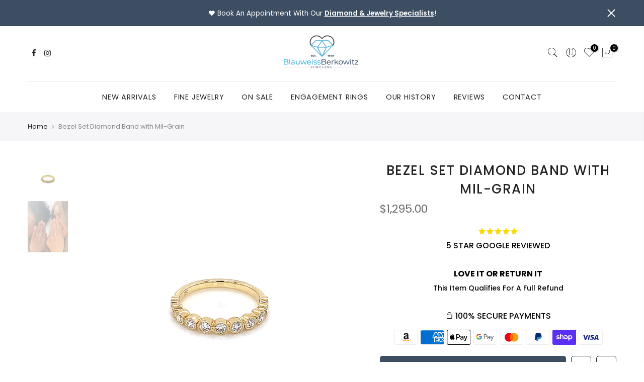

--- FILE ---
content_type: text/html; charset=utf-8
request_url: https://blauberk.com/products/bezel-set-diamond-band-with-mil-grain
body_size: 21507
content:
<!doctype html>
<html class="no-js" lang="en">
<head>
<meta name="google-site-verification" content="vrDTlEfSEV8Xz-MvUFno_nSNJuqa45ATsRrLx-7L3Sg" />  
<!-- Global site tag (gtag.js) - Google Ads: 394431755 -->
<script async src="https://www.googletagmanager.com/gtag/js?id=AW-394431755"></script>
<script>
  window.dataLayer = window.dataLayer || [];
  function gtag(){dataLayer.push(arguments);}
  gtag('js', new Date());

  gtag('config', 'AW-394431755');
</script>
  
  <meta charset="utf-8">
  <meta name="viewport" content="width=device-width, initial-scale=1, shrink-to-fit=no, user-scalable=no">
  <meta name="theme-color" content="#1fa8df">
  <meta name="format-detection" content="telephone=no">
  <link rel="canonical" href="https://blauberk.com/products/bezel-set-diamond-band-with-mil-grain">
  <link rel="dns-prefetch" href="https://blauberk.com" crossorigin>
  <link rel="dns-prefetch" href="https://blauweiss-berkowitz.myshopify.com" crossorigin>
  <link rel="dns-prefetch" href="https://cdn.shopify.com" crossorigin>
  <link rel="dns-prefetch" href="https://fonts.shopifycdn.com" crossorigin>
  <link rel="dns-prefetch" href="https://fonts.googleapis.com" crossorigin>
  <link rel="preconnect" href="https://cdn.shopify.com" crossorigin>
  <link rel="preconnect" href="https://fonts.shopify.com" crossorigin>
  <link rel="preconnect" href="https://fonts.googleapis.com" crossorigin>
  <link rel="preconnect" href="https://monorail-edge.shopifysvc.com">
  <link rel="preload" as="style" href="//blauberk.com/cdn/shop/t/15/assets/pre_theme.min.css?v=49462998389132066661718762073">
  <link rel="preload" as="style" href="//blauberk.com/cdn/shop/t/15/assets/theme.scss.css?v=166871094316710057651718762073"><title>Bezel Set Diamond Band with Mil-Grain &ndash; Blauweiss Berkowitz Jewelers</title><meta name="description" content="18k gold band with 11 Round Diamonds 0.51cts set in mil-grain bezels. Diamonds go approximately half way around the band. Available in rose, yellow, or white gold."><link rel="shortcut icon" type="image/png" href="//blauberk.com/cdn/shop/files/favi-2_32x.png?v=1613793561"><link rel="apple-touch-icon-precomposed" type="image/png" sizes="152x152" href="//blauberk.com/cdn/shop/files/favi-2_152x.png?v=1613793561"><!-- social-meta-tags.liquid --><meta name="keywords" content="Bezel Set Diamond Band with Mil-Grain,Blauweiss Berkowitz Jewelers ,blauberk.com"/><meta name="author" content="Branium Commerce"><meta property="og:site_name" content="Blauweiss Berkowitz Jewelers ">
<meta property="og:url" content="https://blauberk.com/products/bezel-set-diamond-band-with-mil-grain">
<meta property="og:title" content="Bezel Set Diamond Band with Mil-Grain">
<meta property="og:type" content="og:product">
<meta property="og:description" content="18k gold band with 11 Round Diamonds 0.51cts set in mil-grain bezels. Diamonds go approximately half way around the band. Available in rose, yellow, or white gold."><meta property="product:price:amount" content="1,295.00">
  <meta property="product:price:amount" content="USD"><meta property="og:image" content="http://blauberk.com/cdn/shop/products/A074A8C2-6D6A-400D-A813-6336FFFFA41B_1_201_a_1200x1200.jpg?v=1646679754"><meta property="og:image" content="http://blauberk.com/cdn/shop/products/55C262C3-4922-4F91-89A2-AD6088AAB725_1_201_a_31946dba-3419-4417-b899-b43427970558_1200x1200.jpg?v=1646679754"><meta property="og:image:secure_url" content="https://blauberk.com/cdn/shop/products/A074A8C2-6D6A-400D-A813-6336FFFFA41B_1_201_a_1200x1200.jpg?v=1646679754"><meta property="og:image:secure_url" content="https://blauberk.com/cdn/shop/products/55C262C3-4922-4F91-89A2-AD6088AAB725_1_201_a_31946dba-3419-4417-b899-b43427970558_1200x1200.jpg?v=1646679754"><meta name="twitter:card" content="summary_large_image">
<meta name="twitter:title" content="Bezel Set Diamond Band with Mil-Grain">
<meta name="twitter:description" content="18k gold band with 11 Round Diamonds 0.51cts set in mil-grain bezels. Diamonds go approximately half way around the band. Available in rose, yellow, or white gold.">
<link href="//blauberk.com/cdn/shop/t/15/assets/pre_theme.min.css?v=49462998389132066661718762073" rel="stylesheet" type="text/css" media="all" /><link rel="preload" as="script" href="//blauberk.com/cdn/shop/t/15/assets/lazysizes.min.js?v=51517150359303021561718762073">
<link rel="preload" as="script" href="//blauberk.com/cdn/shop/t/15/assets/nt_vendor.min.js?v=38305445962990273221718762073">
<link rel="preload" href="//blauberk.com/cdn/shop/t/15/assets/style.min.css?v=174246679241852655041718762073" as="style" onload="this.onload=null;this.rel='stylesheet'">
<link href="//blauberk.com/cdn/shop/t/15/assets/theme.scss.css?v=166871094316710057651718762073" rel="stylesheet" type="text/css" media="all" />
<link id="sett_clt4" rel="preload" href="//blauberk.com/cdn/shop/t/15/assets/sett_cl.css?v=9620517855228355071718762073" as="style" onload="this.onload=null;this.rel='stylesheet'"><link rel="preload" href="//blauberk.com/cdn/shop/t/15/assets/line-awesome.min.css?v=36930450349382045261718762073" as="style" onload="this.onload=null;this.rel='stylesheet'">
<script id="js_lzt4" src="//blauberk.com/cdn/shop/t/15/assets/lazysizes.min.js?v=51517150359303021561718762073" defer="defer"></script>
<script>document.documentElement.className = document.documentElement.className.replace('no-js', 'yes-js');const t_name = "product", t_cartCount = 0,ThemeNameT4='kalles',ThemeNameT42='ThemeIdT4Kalles',themeIDt4 = 139613733021,ck_hostname = 'kalles-niche',ThemeIdT4 = "true",SopEmlT4="jewels@blauberk.com",ThemePuT4 = '#purchase_codet4',t_shop_currency = "USD", t_moneyFormat = "${{amount}}", t_cart_url = "\/cart", pr_re_url = "\/recommendations\/products"; if (performance.navigation.type === 2) {location.reload(true);}</script>
<script src="//blauberk.com/cdn/shop/t/15/assets/nt_vendor.min.js?v=38305445962990273221718762073" defer="defer" id="js_ntt4"
  data-theme='//blauberk.com/cdn/shop/t/15/assets/nt_theme.min.js?v=174461526665560737031718762073'
  data-stt='//blauberk.com/cdn/shop/t/15/assets/nt_settings.js?v=50391899340629346781718762073'
  data-cat='//blauberk.com/cdn/shop/t/15/assets/cat.min.js?v=29492283388173475431718762073' 
  data-sw='//blauberk.com/cdn/shop/t/15/assets/swatch.min.js?v=23368950910620225271718762073'
  data-prjs='//blauberk.com/cdn/shop/t/15/assets/produc.min.js?v=159602787084382996341718762073' 
  data-mail='//blauberk.com/cdn/shop/t/15/assets/platform_mail.min.js?v=181466039836283930451718762073'
  data-my='//blauberk.com/cdn/shop/t/15/assets/my.js?v=111603181540343972631718762073' data-cusp='//blauberk.com/cdn/shop/t/15/assets/my.js?v=111603181540343972631718762073' data-cur='//blauberk.com/cdn/shop/t/15/assets/my.js?v=111603181540343972631718762073' data-mdl='//blauberk.com/cdn/shop/t/15/assets/module.min.js?v=72712877271928395091718762073'
  data-map='//blauberk.com/cdn/shop/t/15/assets/maplace.min.js?v=123640464312137447171718762073'
  data-time='//blauberk.com/cdn/shop/t/15/assets/spacetime.min.js?v=161364803253740588311718762073'
  data-ins='//blauberk.com/cdn/shop/t/15/assets/nt_instagram.min.js?v=132847357865388594491718762073'
  data-user='//blauberk.com/cdn/shop/t/15/assets/interactable.min.js?v=46298580477458521261718762073'
  data-add='//s7.addthis.com/js/300/addthis_widget.js#pubid=ra-56efaa05a768bd19'
  data-klaviyo='//www.klaviyo.com/media/js/public/klaviyo_subscribe.js'
  data-font='iconKalles , fakalles , Pe-icon-7-stroke , Font Awesome 5 Free:n9'
  data-fm=''
  data-spcmn='//blauberk.com/cdn/shopifycloud/storefront/assets/themes_support/shopify_common-5f594365.js'
  data-cust='//blauberk.com/cdn/shop/t/15/assets/customerclnt.min.js?v=71352788738707286341718762073'
  data-cusjs='none'
  data-desadm='//blauberk.com/cdn/shop/t/15/assets/des_adm.min.js?v=74872799472866661651718762073'
  data-otherryv='//blauberk.com/cdn/shop/t/15/assets/reviewOther.js?v=72029929378534401331718762073'></script>

<script>window.performance && window.performance.mark && window.performance.mark('shopify.content_for_header.start');</script><meta id="shopify-digital-wallet" name="shopify-digital-wallet" content="/52024737949/digital_wallets/dialog">
<meta name="shopify-checkout-api-token" content="4c3e7fd79d867632fb9d4d10dd271281">
<link rel="alternate" type="application/json+oembed" href="https://blauberk.com/products/bezel-set-diamond-band-with-mil-grain.oembed">
<script async="async" src="/checkouts/internal/preloads.js?locale=en-US"></script>
<link rel="preconnect" href="https://shop.app" crossorigin="anonymous">
<script async="async" src="https://shop.app/checkouts/internal/preloads.js?locale=en-US&shop_id=52024737949" crossorigin="anonymous"></script>
<script id="apple-pay-shop-capabilities" type="application/json">{"shopId":52024737949,"countryCode":"US","currencyCode":"USD","merchantCapabilities":["supports3DS"],"merchantId":"gid:\/\/shopify\/Shop\/52024737949","merchantName":"Blauweiss Berkowitz Jewelers ","requiredBillingContactFields":["postalAddress","email","phone"],"requiredShippingContactFields":["postalAddress","email","phone"],"shippingType":"shipping","supportedNetworks":["visa","masterCard","amex","discover","elo","jcb"],"total":{"type":"pending","label":"Blauweiss Berkowitz Jewelers ","amount":"1.00"},"shopifyPaymentsEnabled":true,"supportsSubscriptions":true}</script>
<script id="shopify-features" type="application/json">{"accessToken":"4c3e7fd79d867632fb9d4d10dd271281","betas":["rich-media-storefront-analytics"],"domain":"blauberk.com","predictiveSearch":true,"shopId":52024737949,"locale":"en"}</script>
<script>var Shopify = Shopify || {};
Shopify.shop = "blauweiss-berkowitz.myshopify.com";
Shopify.locale = "en";
Shopify.currency = {"active":"USD","rate":"1.0"};
Shopify.country = "US";
Shopify.theme = {"name":"BBJ | V3.6 | Review Page","id":139613733021,"schema_name":"Kalles","schema_version":"2.0.1","theme_store_id":null,"role":"main"};
Shopify.theme.handle = "null";
Shopify.theme.style = {"id":null,"handle":null};
Shopify.cdnHost = "blauberk.com/cdn";
Shopify.routes = Shopify.routes || {};
Shopify.routes.root = "/";</script>
<script type="module">!function(o){(o.Shopify=o.Shopify||{}).modules=!0}(window);</script>
<script>!function(o){function n(){var o=[];function n(){o.push(Array.prototype.slice.apply(arguments))}return n.q=o,n}var t=o.Shopify=o.Shopify||{};t.loadFeatures=n(),t.autoloadFeatures=n()}(window);</script>
<script>
  window.ShopifyPay = window.ShopifyPay || {};
  window.ShopifyPay.apiHost = "shop.app\/pay";
  window.ShopifyPay.redirectState = null;
</script>
<script id="shop-js-analytics" type="application/json">{"pageType":"product"}</script>
<script defer="defer" async type="module" src="//blauberk.com/cdn/shopifycloud/shop-js/modules/v2/client.init-shop-cart-sync_IZsNAliE.en.esm.js"></script>
<script defer="defer" async type="module" src="//blauberk.com/cdn/shopifycloud/shop-js/modules/v2/chunk.common_0OUaOowp.esm.js"></script>
<script type="module">
  await import("//blauberk.com/cdn/shopifycloud/shop-js/modules/v2/client.init-shop-cart-sync_IZsNAliE.en.esm.js");
await import("//blauberk.com/cdn/shopifycloud/shop-js/modules/v2/chunk.common_0OUaOowp.esm.js");

  window.Shopify.SignInWithShop?.initShopCartSync?.({"fedCMEnabled":true,"windoidEnabled":true});

</script>
<script>
  window.Shopify = window.Shopify || {};
  if (!window.Shopify.featureAssets) window.Shopify.featureAssets = {};
  window.Shopify.featureAssets['shop-js'] = {"shop-cart-sync":["modules/v2/client.shop-cart-sync_DLOhI_0X.en.esm.js","modules/v2/chunk.common_0OUaOowp.esm.js"],"init-fed-cm":["modules/v2/client.init-fed-cm_C6YtU0w6.en.esm.js","modules/v2/chunk.common_0OUaOowp.esm.js"],"shop-button":["modules/v2/client.shop-button_BCMx7GTG.en.esm.js","modules/v2/chunk.common_0OUaOowp.esm.js"],"shop-cash-offers":["modules/v2/client.shop-cash-offers_BT26qb5j.en.esm.js","modules/v2/chunk.common_0OUaOowp.esm.js","modules/v2/chunk.modal_CGo_dVj3.esm.js"],"init-windoid":["modules/v2/client.init-windoid_B9PkRMql.en.esm.js","modules/v2/chunk.common_0OUaOowp.esm.js"],"init-shop-email-lookup-coordinator":["modules/v2/client.init-shop-email-lookup-coordinator_DZkqjsbU.en.esm.js","modules/v2/chunk.common_0OUaOowp.esm.js"],"shop-toast-manager":["modules/v2/client.shop-toast-manager_Di2EnuM7.en.esm.js","modules/v2/chunk.common_0OUaOowp.esm.js"],"shop-login-button":["modules/v2/client.shop-login-button_BtqW_SIO.en.esm.js","modules/v2/chunk.common_0OUaOowp.esm.js","modules/v2/chunk.modal_CGo_dVj3.esm.js"],"avatar":["modules/v2/client.avatar_BTnouDA3.en.esm.js"],"pay-button":["modules/v2/client.pay-button_CWa-C9R1.en.esm.js","modules/v2/chunk.common_0OUaOowp.esm.js"],"init-shop-cart-sync":["modules/v2/client.init-shop-cart-sync_IZsNAliE.en.esm.js","modules/v2/chunk.common_0OUaOowp.esm.js"],"init-customer-accounts":["modules/v2/client.init-customer-accounts_DenGwJTU.en.esm.js","modules/v2/client.shop-login-button_BtqW_SIO.en.esm.js","modules/v2/chunk.common_0OUaOowp.esm.js","modules/v2/chunk.modal_CGo_dVj3.esm.js"],"init-shop-for-new-customer-accounts":["modules/v2/client.init-shop-for-new-customer-accounts_JdHXxpS9.en.esm.js","modules/v2/client.shop-login-button_BtqW_SIO.en.esm.js","modules/v2/chunk.common_0OUaOowp.esm.js","modules/v2/chunk.modal_CGo_dVj3.esm.js"],"init-customer-accounts-sign-up":["modules/v2/client.init-customer-accounts-sign-up_D6__K_p8.en.esm.js","modules/v2/client.shop-login-button_BtqW_SIO.en.esm.js","modules/v2/chunk.common_0OUaOowp.esm.js","modules/v2/chunk.modal_CGo_dVj3.esm.js"],"checkout-modal":["modules/v2/client.checkout-modal_C_ZQDY6s.en.esm.js","modules/v2/chunk.common_0OUaOowp.esm.js","modules/v2/chunk.modal_CGo_dVj3.esm.js"],"shop-follow-button":["modules/v2/client.shop-follow-button_XetIsj8l.en.esm.js","modules/v2/chunk.common_0OUaOowp.esm.js","modules/v2/chunk.modal_CGo_dVj3.esm.js"],"lead-capture":["modules/v2/client.lead-capture_DvA72MRN.en.esm.js","modules/v2/chunk.common_0OUaOowp.esm.js","modules/v2/chunk.modal_CGo_dVj3.esm.js"],"shop-login":["modules/v2/client.shop-login_ClXNxyh6.en.esm.js","modules/v2/chunk.common_0OUaOowp.esm.js","modules/v2/chunk.modal_CGo_dVj3.esm.js"],"payment-terms":["modules/v2/client.payment-terms_CNlwjfZz.en.esm.js","modules/v2/chunk.common_0OUaOowp.esm.js","modules/v2/chunk.modal_CGo_dVj3.esm.js"]};
</script>
<script>(function() {
  var isLoaded = false;
  function asyncLoad() {
    if (isLoaded) return;
    isLoaded = true;
    var urls = ["https:\/\/chimpstatic.com\/mcjs-connected\/js\/users\/9f03f75ef85c01eff001a4dc7\/a7309aa03178968b372f517c9.js?shop=blauweiss-berkowitz.myshopify.com"];
    for (var i = 0; i < urls.length; i++) {
      var s = document.createElement('script');
      s.type = 'text/javascript';
      s.async = true;
      s.src = urls[i];
      var x = document.getElementsByTagName('script')[0];
      x.parentNode.insertBefore(s, x);
    }
  };
  if(window.attachEvent) {
    window.attachEvent('onload', asyncLoad);
  } else {
    window.addEventListener('load', asyncLoad, false);
  }
})();</script>
<script id="__st">var __st={"a":52024737949,"offset":-18000,"reqid":"9cac297b-81ba-4646-bd17-c178016b002f-1768502171","pageurl":"blauberk.com\/products\/bezel-set-diamond-band-with-mil-grain","u":"f08032c1f2fc","p":"product","rtyp":"product","rid":7303185858717};</script>
<script>window.ShopifyPaypalV4VisibilityTracking = true;</script>
<script id="captcha-bootstrap">!function(){'use strict';const t='contact',e='account',n='new_comment',o=[[t,t],['blogs',n],['comments',n],[t,'customer']],c=[[e,'customer_login'],[e,'guest_login'],[e,'recover_customer_password'],[e,'create_customer']],r=t=>t.map((([t,e])=>`form[action*='/${t}']:not([data-nocaptcha='true']) input[name='form_type'][value='${e}']`)).join(','),a=t=>()=>t?[...document.querySelectorAll(t)].map((t=>t.form)):[];function s(){const t=[...o],e=r(t);return a(e)}const i='password',u='form_key',d=['recaptcha-v3-token','g-recaptcha-response','h-captcha-response',i],f=()=>{try{return window.sessionStorage}catch{return}},m='__shopify_v',_=t=>t.elements[u];function p(t,e,n=!1){try{const o=window.sessionStorage,c=JSON.parse(o.getItem(e)),{data:r}=function(t){const{data:e,action:n}=t;return t[m]||n?{data:e,action:n}:{data:t,action:n}}(c);for(const[e,n]of Object.entries(r))t.elements[e]&&(t.elements[e].value=n);n&&o.removeItem(e)}catch(o){console.error('form repopulation failed',{error:o})}}const l='form_type',E='cptcha';function T(t){t.dataset[E]=!0}const w=window,h=w.document,L='Shopify',v='ce_forms',y='captcha';let A=!1;((t,e)=>{const n=(g='f06e6c50-85a8-45c8-87d0-21a2b65856fe',I='https://cdn.shopify.com/shopifycloud/storefront-forms-hcaptcha/ce_storefront_forms_captcha_hcaptcha.v1.5.2.iife.js',D={infoText:'Protected by hCaptcha',privacyText:'Privacy',termsText:'Terms'},(t,e,n)=>{const o=w[L][v],c=o.bindForm;if(c)return c(t,g,e,D).then(n);var r;o.q.push([[t,g,e,D],n]),r=I,A||(h.body.append(Object.assign(h.createElement('script'),{id:'captcha-provider',async:!0,src:r})),A=!0)});var g,I,D;w[L]=w[L]||{},w[L][v]=w[L][v]||{},w[L][v].q=[],w[L][y]=w[L][y]||{},w[L][y].protect=function(t,e){n(t,void 0,e),T(t)},Object.freeze(w[L][y]),function(t,e,n,w,h,L){const[v,y,A,g]=function(t,e,n){const i=e?o:[],u=t?c:[],d=[...i,...u],f=r(d),m=r(i),_=r(d.filter((([t,e])=>n.includes(e))));return[a(f),a(m),a(_),s()]}(w,h,L),I=t=>{const e=t.target;return e instanceof HTMLFormElement?e:e&&e.form},D=t=>v().includes(t);t.addEventListener('submit',(t=>{const e=I(t);if(!e)return;const n=D(e)&&!e.dataset.hcaptchaBound&&!e.dataset.recaptchaBound,o=_(e),c=g().includes(e)&&(!o||!o.value);(n||c)&&t.preventDefault(),c&&!n&&(function(t){try{if(!f())return;!function(t){const e=f();if(!e)return;const n=_(t);if(!n)return;const o=n.value;o&&e.removeItem(o)}(t);const e=Array.from(Array(32),(()=>Math.random().toString(36)[2])).join('');!function(t,e){_(t)||t.append(Object.assign(document.createElement('input'),{type:'hidden',name:u})),t.elements[u].value=e}(t,e),function(t,e){const n=f();if(!n)return;const o=[...t.querySelectorAll(`input[type='${i}']`)].map((({name:t})=>t)),c=[...d,...o],r={};for(const[a,s]of new FormData(t).entries())c.includes(a)||(r[a]=s);n.setItem(e,JSON.stringify({[m]:1,action:t.action,data:r}))}(t,e)}catch(e){console.error('failed to persist form',e)}}(e),e.submit())}));const S=(t,e)=>{t&&!t.dataset[E]&&(n(t,e.some((e=>e===t))),T(t))};for(const o of['focusin','change'])t.addEventListener(o,(t=>{const e=I(t);D(e)&&S(e,y())}));const B=e.get('form_key'),M=e.get(l),P=B&&M;t.addEventListener('DOMContentLoaded',(()=>{const t=y();if(P)for(const e of t)e.elements[l].value===M&&p(e,B);[...new Set([...A(),...v().filter((t=>'true'===t.dataset.shopifyCaptcha))])].forEach((e=>S(e,t)))}))}(h,new URLSearchParams(w.location.search),n,t,e,['guest_login'])})(!0,!0)}();</script>
<script integrity="sha256-4kQ18oKyAcykRKYeNunJcIwy7WH5gtpwJnB7kiuLZ1E=" data-source-attribution="shopify.loadfeatures" defer="defer" src="//blauberk.com/cdn/shopifycloud/storefront/assets/storefront/load_feature-a0a9edcb.js" crossorigin="anonymous"></script>
<script crossorigin="anonymous" defer="defer" src="//blauberk.com/cdn/shopifycloud/storefront/assets/shopify_pay/storefront-65b4c6d7.js?v=20250812"></script>
<script data-source-attribution="shopify.dynamic_checkout.dynamic.init">var Shopify=Shopify||{};Shopify.PaymentButton=Shopify.PaymentButton||{isStorefrontPortableWallets:!0,init:function(){window.Shopify.PaymentButton.init=function(){};var t=document.createElement("script");t.src="https://blauberk.com/cdn/shopifycloud/portable-wallets/latest/portable-wallets.en.js",t.type="module",document.head.appendChild(t)}};
</script>
<script data-source-attribution="shopify.dynamic_checkout.buyer_consent">
  function portableWalletsHideBuyerConsent(e){var t=document.getElementById("shopify-buyer-consent"),n=document.getElementById("shopify-subscription-policy-button");t&&n&&(t.classList.add("hidden"),t.setAttribute("aria-hidden","true"),n.removeEventListener("click",e))}function portableWalletsShowBuyerConsent(e){var t=document.getElementById("shopify-buyer-consent"),n=document.getElementById("shopify-subscription-policy-button");t&&n&&(t.classList.remove("hidden"),t.removeAttribute("aria-hidden"),n.addEventListener("click",e))}window.Shopify?.PaymentButton&&(window.Shopify.PaymentButton.hideBuyerConsent=portableWalletsHideBuyerConsent,window.Shopify.PaymentButton.showBuyerConsent=portableWalletsShowBuyerConsent);
</script>
<script data-source-attribution="shopify.dynamic_checkout.cart.bootstrap">document.addEventListener("DOMContentLoaded",(function(){function t(){return document.querySelector("shopify-accelerated-checkout-cart, shopify-accelerated-checkout")}if(t())Shopify.PaymentButton.init();else{new MutationObserver((function(e,n){t()&&(Shopify.PaymentButton.init(),n.disconnect())})).observe(document.body,{childList:!0,subtree:!0})}}));
</script>
<link id="shopify-accelerated-checkout-styles" rel="stylesheet" media="screen" href="https://blauberk.com/cdn/shopifycloud/portable-wallets/latest/accelerated-checkout-backwards-compat.css" crossorigin="anonymous">
<style id="shopify-accelerated-checkout-cart">
        #shopify-buyer-consent {
  margin-top: 1em;
  display: inline-block;
  width: 100%;
}

#shopify-buyer-consent.hidden {
  display: none;
}

#shopify-subscription-policy-button {
  background: none;
  border: none;
  padding: 0;
  text-decoration: underline;
  font-size: inherit;
  cursor: pointer;
}

#shopify-subscription-policy-button::before {
  box-shadow: none;
}

      </style>

<script>window.performance && window.performance.mark && window.performance.mark('shopify.content_for_header.end');</script>
<link href="https://monorail-edge.shopifysvc.com" rel="dns-prefetch">
<script>(function(){if ("sendBeacon" in navigator && "performance" in window) {try {var session_token_from_headers = performance.getEntriesByType('navigation')[0].serverTiming.find(x => x.name == '_s').description;} catch {var session_token_from_headers = undefined;}var session_cookie_matches = document.cookie.match(/_shopify_s=([^;]*)/);var session_token_from_cookie = session_cookie_matches && session_cookie_matches.length === 2 ? session_cookie_matches[1] : "";var session_token = session_token_from_headers || session_token_from_cookie || "";function handle_abandonment_event(e) {var entries = performance.getEntries().filter(function(entry) {return /monorail-edge.shopifysvc.com/.test(entry.name);});if (!window.abandonment_tracked && entries.length === 0) {window.abandonment_tracked = true;var currentMs = Date.now();var navigation_start = performance.timing.navigationStart;var payload = {shop_id: 52024737949,url: window.location.href,navigation_start,duration: currentMs - navigation_start,session_token,page_type: "product"};window.navigator.sendBeacon("https://monorail-edge.shopifysvc.com/v1/produce", JSON.stringify({schema_id: "online_store_buyer_site_abandonment/1.1",payload: payload,metadata: {event_created_at_ms: currentMs,event_sent_at_ms: currentMs}}));}}window.addEventListener('pagehide', handle_abandonment_event);}}());</script>
<script id="web-pixels-manager-setup">(function e(e,d,r,n,o){if(void 0===o&&(o={}),!Boolean(null===(a=null===(i=window.Shopify)||void 0===i?void 0:i.analytics)||void 0===a?void 0:a.replayQueue)){var i,a;window.Shopify=window.Shopify||{};var t=window.Shopify;t.analytics=t.analytics||{};var s=t.analytics;s.replayQueue=[],s.publish=function(e,d,r){return s.replayQueue.push([e,d,r]),!0};try{self.performance.mark("wpm:start")}catch(e){}var l=function(){var e={modern:/Edge?\/(1{2}[4-9]|1[2-9]\d|[2-9]\d{2}|\d{4,})\.\d+(\.\d+|)|Firefox\/(1{2}[4-9]|1[2-9]\d|[2-9]\d{2}|\d{4,})\.\d+(\.\d+|)|Chrom(ium|e)\/(9{2}|\d{3,})\.\d+(\.\d+|)|(Maci|X1{2}).+ Version\/(15\.\d+|(1[6-9]|[2-9]\d|\d{3,})\.\d+)([,.]\d+|)( \(\w+\)|)( Mobile\/\w+|) Safari\/|Chrome.+OPR\/(9{2}|\d{3,})\.\d+\.\d+|(CPU[ +]OS|iPhone[ +]OS|CPU[ +]iPhone|CPU IPhone OS|CPU iPad OS)[ +]+(15[._]\d+|(1[6-9]|[2-9]\d|\d{3,})[._]\d+)([._]\d+|)|Android:?[ /-](13[3-9]|1[4-9]\d|[2-9]\d{2}|\d{4,})(\.\d+|)(\.\d+|)|Android.+Firefox\/(13[5-9]|1[4-9]\d|[2-9]\d{2}|\d{4,})\.\d+(\.\d+|)|Android.+Chrom(ium|e)\/(13[3-9]|1[4-9]\d|[2-9]\d{2}|\d{4,})\.\d+(\.\d+|)|SamsungBrowser\/([2-9]\d|\d{3,})\.\d+/,legacy:/Edge?\/(1[6-9]|[2-9]\d|\d{3,})\.\d+(\.\d+|)|Firefox\/(5[4-9]|[6-9]\d|\d{3,})\.\d+(\.\d+|)|Chrom(ium|e)\/(5[1-9]|[6-9]\d|\d{3,})\.\d+(\.\d+|)([\d.]+$|.*Safari\/(?![\d.]+ Edge\/[\d.]+$))|(Maci|X1{2}).+ Version\/(10\.\d+|(1[1-9]|[2-9]\d|\d{3,})\.\d+)([,.]\d+|)( \(\w+\)|)( Mobile\/\w+|) Safari\/|Chrome.+OPR\/(3[89]|[4-9]\d|\d{3,})\.\d+\.\d+|(CPU[ +]OS|iPhone[ +]OS|CPU[ +]iPhone|CPU IPhone OS|CPU iPad OS)[ +]+(10[._]\d+|(1[1-9]|[2-9]\d|\d{3,})[._]\d+)([._]\d+|)|Android:?[ /-](13[3-9]|1[4-9]\d|[2-9]\d{2}|\d{4,})(\.\d+|)(\.\d+|)|Mobile Safari.+OPR\/([89]\d|\d{3,})\.\d+\.\d+|Android.+Firefox\/(13[5-9]|1[4-9]\d|[2-9]\d{2}|\d{4,})\.\d+(\.\d+|)|Android.+Chrom(ium|e)\/(13[3-9]|1[4-9]\d|[2-9]\d{2}|\d{4,})\.\d+(\.\d+|)|Android.+(UC? ?Browser|UCWEB|U3)[ /]?(15\.([5-9]|\d{2,})|(1[6-9]|[2-9]\d|\d{3,})\.\d+)\.\d+|SamsungBrowser\/(5\.\d+|([6-9]|\d{2,})\.\d+)|Android.+MQ{2}Browser\/(14(\.(9|\d{2,})|)|(1[5-9]|[2-9]\d|\d{3,})(\.\d+|))(\.\d+|)|K[Aa][Ii]OS\/(3\.\d+|([4-9]|\d{2,})\.\d+)(\.\d+|)/},d=e.modern,r=e.legacy,n=navigator.userAgent;return n.match(d)?"modern":n.match(r)?"legacy":"unknown"}(),u="modern"===l?"modern":"legacy",c=(null!=n?n:{modern:"",legacy:""})[u],f=function(e){return[e.baseUrl,"/wpm","/b",e.hashVersion,"modern"===e.buildTarget?"m":"l",".js"].join("")}({baseUrl:d,hashVersion:r,buildTarget:u}),m=function(e){var d=e.version,r=e.bundleTarget,n=e.surface,o=e.pageUrl,i=e.monorailEndpoint;return{emit:function(e){var a=e.status,t=e.errorMsg,s=(new Date).getTime(),l=JSON.stringify({metadata:{event_sent_at_ms:s},events:[{schema_id:"web_pixels_manager_load/3.1",payload:{version:d,bundle_target:r,page_url:o,status:a,surface:n,error_msg:t},metadata:{event_created_at_ms:s}}]});if(!i)return console&&console.warn&&console.warn("[Web Pixels Manager] No Monorail endpoint provided, skipping logging."),!1;try{return self.navigator.sendBeacon.bind(self.navigator)(i,l)}catch(e){}var u=new XMLHttpRequest;try{return u.open("POST",i,!0),u.setRequestHeader("Content-Type","text/plain"),u.send(l),!0}catch(e){return console&&console.warn&&console.warn("[Web Pixels Manager] Got an unhandled error while logging to Monorail."),!1}}}}({version:r,bundleTarget:l,surface:e.surface,pageUrl:self.location.href,monorailEndpoint:e.monorailEndpoint});try{o.browserTarget=l,function(e){var d=e.src,r=e.async,n=void 0===r||r,o=e.onload,i=e.onerror,a=e.sri,t=e.scriptDataAttributes,s=void 0===t?{}:t,l=document.createElement("script"),u=document.querySelector("head"),c=document.querySelector("body");if(l.async=n,l.src=d,a&&(l.integrity=a,l.crossOrigin="anonymous"),s)for(var f in s)if(Object.prototype.hasOwnProperty.call(s,f))try{l.dataset[f]=s[f]}catch(e){}if(o&&l.addEventListener("load",o),i&&l.addEventListener("error",i),u)u.appendChild(l);else{if(!c)throw new Error("Did not find a head or body element to append the script");c.appendChild(l)}}({src:f,async:!0,onload:function(){if(!function(){var e,d;return Boolean(null===(d=null===(e=window.Shopify)||void 0===e?void 0:e.analytics)||void 0===d?void 0:d.initialized)}()){var d=window.webPixelsManager.init(e)||void 0;if(d){var r=window.Shopify.analytics;r.replayQueue.forEach((function(e){var r=e[0],n=e[1],o=e[2];d.publishCustomEvent(r,n,o)})),r.replayQueue=[],r.publish=d.publishCustomEvent,r.visitor=d.visitor,r.initialized=!0}}},onerror:function(){return m.emit({status:"failed",errorMsg:"".concat(f," has failed to load")})},sri:function(e){var d=/^sha384-[A-Za-z0-9+/=]+$/;return"string"==typeof e&&d.test(e)}(c)?c:"",scriptDataAttributes:o}),m.emit({status:"loading"})}catch(e){m.emit({status:"failed",errorMsg:(null==e?void 0:e.message)||"Unknown error"})}}})({shopId: 52024737949,storefrontBaseUrl: "https://blauberk.com",extensionsBaseUrl: "https://extensions.shopifycdn.com/cdn/shopifycloud/web-pixels-manager",monorailEndpoint: "https://monorail-edge.shopifysvc.com/unstable/produce_batch",surface: "storefront-renderer",enabledBetaFlags: ["2dca8a86"],webPixelsConfigList: [{"id":"1749123229","configuration":"{\"tagID\":\"2612779443366\"}","eventPayloadVersion":"v1","runtimeContext":"STRICT","scriptVersion":"18031546ee651571ed29edbe71a3550b","type":"APP","apiClientId":3009811,"privacyPurposes":["ANALYTICS","MARKETING","SALE_OF_DATA"],"dataSharingAdjustments":{"protectedCustomerApprovalScopes":["read_customer_address","read_customer_email","read_customer_name","read_customer_personal_data","read_customer_phone"]}},{"id":"553025693","configuration":"{\"config\":\"{\\\"pixel_id\\\":\\\"G-71R94XEEGR\\\",\\\"gtag_events\\\":[{\\\"type\\\":\\\"purchase\\\",\\\"action_label\\\":\\\"G-71R94XEEGR\\\"},{\\\"type\\\":\\\"page_view\\\",\\\"action_label\\\":\\\"G-71R94XEEGR\\\"},{\\\"type\\\":\\\"view_item\\\",\\\"action_label\\\":\\\"G-71R94XEEGR\\\"},{\\\"type\\\":\\\"search\\\",\\\"action_label\\\":\\\"G-71R94XEEGR\\\"},{\\\"type\\\":\\\"add_to_cart\\\",\\\"action_label\\\":\\\"G-71R94XEEGR\\\"},{\\\"type\\\":\\\"begin_checkout\\\",\\\"action_label\\\":\\\"G-71R94XEEGR\\\"},{\\\"type\\\":\\\"add_payment_info\\\",\\\"action_label\\\":\\\"G-71R94XEEGR\\\"}],\\\"enable_monitoring_mode\\\":false}\"}","eventPayloadVersion":"v1","runtimeContext":"OPEN","scriptVersion":"b2a88bafab3e21179ed38636efcd8a93","type":"APP","apiClientId":1780363,"privacyPurposes":[],"dataSharingAdjustments":{"protectedCustomerApprovalScopes":["read_customer_address","read_customer_email","read_customer_name","read_customer_personal_data","read_customer_phone"]}},{"id":"493027485","configuration":"{\"pixelCode\":\"C3UU2FP8BMA68VOSSTQ0\"}","eventPayloadVersion":"v1","runtimeContext":"STRICT","scriptVersion":"22e92c2ad45662f435e4801458fb78cc","type":"APP","apiClientId":4383523,"privacyPurposes":["ANALYTICS","MARKETING","SALE_OF_DATA"],"dataSharingAdjustments":{"protectedCustomerApprovalScopes":["read_customer_address","read_customer_email","read_customer_name","read_customer_personal_data","read_customer_phone"]}},{"id":"269615261","configuration":"{\"pixel_id\":\"286174795650182\",\"pixel_type\":\"facebook_pixel\",\"metaapp_system_user_token\":\"-\"}","eventPayloadVersion":"v1","runtimeContext":"OPEN","scriptVersion":"ca16bc87fe92b6042fbaa3acc2fbdaa6","type":"APP","apiClientId":2329312,"privacyPurposes":["ANALYTICS","MARKETING","SALE_OF_DATA"],"dataSharingAdjustments":{"protectedCustomerApprovalScopes":["read_customer_address","read_customer_email","read_customer_name","read_customer_personal_data","read_customer_phone"]}},{"id":"103153821","eventPayloadVersion":"v1","runtimeContext":"LAX","scriptVersion":"1","type":"CUSTOM","privacyPurposes":["ANALYTICS"],"name":"Google Analytics tag (migrated)"},{"id":"shopify-app-pixel","configuration":"{}","eventPayloadVersion":"v1","runtimeContext":"STRICT","scriptVersion":"0450","apiClientId":"shopify-pixel","type":"APP","privacyPurposes":["ANALYTICS","MARKETING"]},{"id":"shopify-custom-pixel","eventPayloadVersion":"v1","runtimeContext":"LAX","scriptVersion":"0450","apiClientId":"shopify-pixel","type":"CUSTOM","privacyPurposes":["ANALYTICS","MARKETING"]}],isMerchantRequest: false,initData: {"shop":{"name":"Blauweiss Berkowitz Jewelers ","paymentSettings":{"currencyCode":"USD"},"myshopifyDomain":"blauweiss-berkowitz.myshopify.com","countryCode":"US","storefrontUrl":"https:\/\/blauberk.com"},"customer":null,"cart":null,"checkout":null,"productVariants":[{"price":{"amount":1295.0,"currencyCode":"USD"},"product":{"title":"Bezel Set Diamond Band with Mil-Grain","vendor":"Blauweiss Berkowitz Jewelers","id":"7303185858717","untranslatedTitle":"Bezel Set Diamond Band with Mil-Grain","url":"\/products\/bezel-set-diamond-band-with-mil-grain","type":""},"id":"42064802054301","image":{"src":"\/\/blauberk.com\/cdn\/shop\/products\/A074A8C2-6D6A-400D-A813-6336FFFFA41B_1_201_a.jpg?v=1646679754"},"sku":"WR-2315-4","title":"Default Title","untranslatedTitle":"Default Title"}],"purchasingCompany":null},},"https://blauberk.com/cdn","fcfee988w5aeb613cpc8e4bc33m6693e112",{"modern":"","legacy":""},{"shopId":"52024737949","storefrontBaseUrl":"https:\/\/blauberk.com","extensionBaseUrl":"https:\/\/extensions.shopifycdn.com\/cdn\/shopifycloud\/web-pixels-manager","surface":"storefront-renderer","enabledBetaFlags":"[\"2dca8a86\"]","isMerchantRequest":"false","hashVersion":"fcfee988w5aeb613cpc8e4bc33m6693e112","publish":"custom","events":"[[\"page_viewed\",{}],[\"product_viewed\",{\"productVariant\":{\"price\":{\"amount\":1295.0,\"currencyCode\":\"USD\"},\"product\":{\"title\":\"Bezel Set Diamond Band with Mil-Grain\",\"vendor\":\"Blauweiss Berkowitz Jewelers\",\"id\":\"7303185858717\",\"untranslatedTitle\":\"Bezel Set Diamond Band with Mil-Grain\",\"url\":\"\/products\/bezel-set-diamond-band-with-mil-grain\",\"type\":\"\"},\"id\":\"42064802054301\",\"image\":{\"src\":\"\/\/blauberk.com\/cdn\/shop\/products\/A074A8C2-6D6A-400D-A813-6336FFFFA41B_1_201_a.jpg?v=1646679754\"},\"sku\":\"WR-2315-4\",\"title\":\"Default Title\",\"untranslatedTitle\":\"Default Title\"}}]]"});</script><script>
  window.ShopifyAnalytics = window.ShopifyAnalytics || {};
  window.ShopifyAnalytics.meta = window.ShopifyAnalytics.meta || {};
  window.ShopifyAnalytics.meta.currency = 'USD';
  var meta = {"product":{"id":7303185858717,"gid":"gid:\/\/shopify\/Product\/7303185858717","vendor":"Blauweiss Berkowitz Jewelers","type":"","handle":"bezel-set-diamond-band-with-mil-grain","variants":[{"id":42064802054301,"price":129500,"name":"Bezel Set Diamond Band with Mil-Grain","public_title":null,"sku":"WR-2315-4"}],"remote":false},"page":{"pageType":"product","resourceType":"product","resourceId":7303185858717,"requestId":"9cac297b-81ba-4646-bd17-c178016b002f-1768502171"}};
  for (var attr in meta) {
    window.ShopifyAnalytics.meta[attr] = meta[attr];
  }
</script>
<script class="analytics">
  (function () {
    var customDocumentWrite = function(content) {
      var jquery = null;

      if (window.jQuery) {
        jquery = window.jQuery;
      } else if (window.Checkout && window.Checkout.$) {
        jquery = window.Checkout.$;
      }

      if (jquery) {
        jquery('body').append(content);
      }
    };

    var hasLoggedConversion = function(token) {
      if (token) {
        return document.cookie.indexOf('loggedConversion=' + token) !== -1;
      }
      return false;
    }

    var setCookieIfConversion = function(token) {
      if (token) {
        var twoMonthsFromNow = new Date(Date.now());
        twoMonthsFromNow.setMonth(twoMonthsFromNow.getMonth() + 2);

        document.cookie = 'loggedConversion=' + token + '; expires=' + twoMonthsFromNow;
      }
    }

    var trekkie = window.ShopifyAnalytics.lib = window.trekkie = window.trekkie || [];
    if (trekkie.integrations) {
      return;
    }
    trekkie.methods = [
      'identify',
      'page',
      'ready',
      'track',
      'trackForm',
      'trackLink'
    ];
    trekkie.factory = function(method) {
      return function() {
        var args = Array.prototype.slice.call(arguments);
        args.unshift(method);
        trekkie.push(args);
        return trekkie;
      };
    };
    for (var i = 0; i < trekkie.methods.length; i++) {
      var key = trekkie.methods[i];
      trekkie[key] = trekkie.factory(key);
    }
    trekkie.load = function(config) {
      trekkie.config = config || {};
      trekkie.config.initialDocumentCookie = document.cookie;
      var first = document.getElementsByTagName('script')[0];
      var script = document.createElement('script');
      script.type = 'text/javascript';
      script.onerror = function(e) {
        var scriptFallback = document.createElement('script');
        scriptFallback.type = 'text/javascript';
        scriptFallback.onerror = function(error) {
                var Monorail = {
      produce: function produce(monorailDomain, schemaId, payload) {
        var currentMs = new Date().getTime();
        var event = {
          schema_id: schemaId,
          payload: payload,
          metadata: {
            event_created_at_ms: currentMs,
            event_sent_at_ms: currentMs
          }
        };
        return Monorail.sendRequest("https://" + monorailDomain + "/v1/produce", JSON.stringify(event));
      },
      sendRequest: function sendRequest(endpointUrl, payload) {
        // Try the sendBeacon API
        if (window && window.navigator && typeof window.navigator.sendBeacon === 'function' && typeof window.Blob === 'function' && !Monorail.isIos12()) {
          var blobData = new window.Blob([payload], {
            type: 'text/plain'
          });

          if (window.navigator.sendBeacon(endpointUrl, blobData)) {
            return true;
          } // sendBeacon was not successful

        } // XHR beacon

        var xhr = new XMLHttpRequest();

        try {
          xhr.open('POST', endpointUrl);
          xhr.setRequestHeader('Content-Type', 'text/plain');
          xhr.send(payload);
        } catch (e) {
          console.log(e);
        }

        return false;
      },
      isIos12: function isIos12() {
        return window.navigator.userAgent.lastIndexOf('iPhone; CPU iPhone OS 12_') !== -1 || window.navigator.userAgent.lastIndexOf('iPad; CPU OS 12_') !== -1;
      }
    };
    Monorail.produce('monorail-edge.shopifysvc.com',
      'trekkie_storefront_load_errors/1.1',
      {shop_id: 52024737949,
      theme_id: 139613733021,
      app_name: "storefront",
      context_url: window.location.href,
      source_url: "//blauberk.com/cdn/s/trekkie.storefront.cd680fe47e6c39ca5d5df5f0a32d569bc48c0f27.min.js"});

        };
        scriptFallback.async = true;
        scriptFallback.src = '//blauberk.com/cdn/s/trekkie.storefront.cd680fe47e6c39ca5d5df5f0a32d569bc48c0f27.min.js';
        first.parentNode.insertBefore(scriptFallback, first);
      };
      script.async = true;
      script.src = '//blauberk.com/cdn/s/trekkie.storefront.cd680fe47e6c39ca5d5df5f0a32d569bc48c0f27.min.js';
      first.parentNode.insertBefore(script, first);
    };
    trekkie.load(
      {"Trekkie":{"appName":"storefront","development":false,"defaultAttributes":{"shopId":52024737949,"isMerchantRequest":null,"themeId":139613733021,"themeCityHash":"8601164401620100558","contentLanguage":"en","currency":"USD","eventMetadataId":"ad3106bf-752b-49a4-817e-793d4000a354"},"isServerSideCookieWritingEnabled":true,"monorailRegion":"shop_domain","enabledBetaFlags":["65f19447"]},"Session Attribution":{},"S2S":{"facebookCapiEnabled":true,"source":"trekkie-storefront-renderer","apiClientId":580111}}
    );

    var loaded = false;
    trekkie.ready(function() {
      if (loaded) return;
      loaded = true;

      window.ShopifyAnalytics.lib = window.trekkie;

      var originalDocumentWrite = document.write;
      document.write = customDocumentWrite;
      try { window.ShopifyAnalytics.merchantGoogleAnalytics.call(this); } catch(error) {};
      document.write = originalDocumentWrite;

      window.ShopifyAnalytics.lib.page(null,{"pageType":"product","resourceType":"product","resourceId":7303185858717,"requestId":"9cac297b-81ba-4646-bd17-c178016b002f-1768502171","shopifyEmitted":true});

      var match = window.location.pathname.match(/checkouts\/(.+)\/(thank_you|post_purchase)/)
      var token = match? match[1]: undefined;
      if (!hasLoggedConversion(token)) {
        setCookieIfConversion(token);
        window.ShopifyAnalytics.lib.track("Viewed Product",{"currency":"USD","variantId":42064802054301,"productId":7303185858717,"productGid":"gid:\/\/shopify\/Product\/7303185858717","name":"Bezel Set Diamond Band with Mil-Grain","price":"1295.00","sku":"WR-2315-4","brand":"Blauweiss Berkowitz Jewelers","variant":null,"category":"","nonInteraction":true,"remote":false},undefined,undefined,{"shopifyEmitted":true});
      window.ShopifyAnalytics.lib.track("monorail:\/\/trekkie_storefront_viewed_product\/1.1",{"currency":"USD","variantId":42064802054301,"productId":7303185858717,"productGid":"gid:\/\/shopify\/Product\/7303185858717","name":"Bezel Set Diamond Band with Mil-Grain","price":"1295.00","sku":"WR-2315-4","brand":"Blauweiss Berkowitz Jewelers","variant":null,"category":"","nonInteraction":true,"remote":false,"referer":"https:\/\/blauberk.com\/products\/bezel-set-diamond-band-with-mil-grain"});
      }
    });


        var eventsListenerScript = document.createElement('script');
        eventsListenerScript.async = true;
        eventsListenerScript.src = "//blauberk.com/cdn/shopifycloud/storefront/assets/shop_events_listener-3da45d37.js";
        document.getElementsByTagName('head')[0].appendChild(eventsListenerScript);

})();</script>
  <script>
  if (!window.ga || (window.ga && typeof window.ga !== 'function')) {
    window.ga = function ga() {
      (window.ga.q = window.ga.q || []).push(arguments);
      if (window.Shopify && window.Shopify.analytics && typeof window.Shopify.analytics.publish === 'function') {
        window.Shopify.analytics.publish("ga_stub_called", {}, {sendTo: "google_osp_migration"});
      }
      console.error("Shopify's Google Analytics stub called with:", Array.from(arguments), "\nSee https://help.shopify.com/manual/promoting-marketing/pixels/pixel-migration#google for more information.");
    };
    if (window.Shopify && window.Shopify.analytics && typeof window.Shopify.analytics.publish === 'function') {
      window.Shopify.analytics.publish("ga_stub_initialized", {}, {sendTo: "google_osp_migration"});
    }
  }
</script>
<script
  defer
  src="https://blauberk.com/cdn/shopifycloud/perf-kit/shopify-perf-kit-3.0.3.min.js"
  data-application="storefront-renderer"
  data-shop-id="52024737949"
  data-render-region="gcp-us-central1"
  data-page-type="product"
  data-theme-instance-id="139613733021"
  data-theme-name="Kalles"
  data-theme-version="2.0.1"
  data-monorail-region="shop_domain"
  data-resource-timing-sampling-rate="10"
  data-shs="true"
  data-shs-beacon="true"
  data-shs-export-with-fetch="true"
  data-shs-logs-sample-rate="1"
  data-shs-beacon-endpoint="https://blauberk.com/api/collect"
></script>
</head>
<body class="kalles_2-0 lazy_icons min_cqty_0 btnt4_style_1 zoom_tp_3 css_scrollbar template-product js_search_true cart_pos_side kalles_toolbar_false hover_img2 swatch_style_square swatch_list_size_small label_style_rectangular wrapper_full_width header_full_false header_sticky_true hide_scrolld_true des_header_4 h_transparent_true h_tr_top_false h_banner_true top_bar_false catalog_mode_false cat_sticky_false prs_bordered_grid_1 prs_sw_limit_false search_pos_canvas t4_compare_true dark_mode_false  lazyload rtl_false"><div id="ld_cl_bar" class="op__0 pe_none"></div><div id="shopify-section-header_banner" class="shopify-section"><div class="h__banner bgp pt__10 pb__10 fs__14 flex fl_center al_center pr oh show_icon_true" data-ver='1' data-date='0'><div class="container">
   <div class="row al_center"><div class="col-auto"><a data-no-instant rel="nofollow" href="#" class="h_banner_close pr pl__10 cw z_index">close</a></div><a href="/pages/engagement-rings" class="pa t__0 l__0 r__0 b__0 z_100"></a><div class="col h_banner_wrap tc cw"><i class="las la-heart"></i> Book An Appointment With Our <u style="font-weight:600;">Diamond & Jewelry Specialists</u>!</div><div class="col-auto"><a data-no-instant rel="nofollow" href="#" class="h_banner_close pr pl__10 cw z_100">close</a></div></div>
</div></div><style data-shopify>.h__banner { background-color: #3d4e63;min-height:52px;font-size:13.5px;}.h_banner_wrap {color:#ffffff }.h_banner_close,.h_banner_close:hover,.h_banner_close:focus {color:#ffffff !important }.h_banner_close:after, .h_banner_close:before {background-color:#ffffff }</style></div><div id="nt_wrapper"><header id="ntheader" class="ntheader header_4 h_icon_pegk"><div class="ntheader_wrapper pr z_200"><div id="shopify-section-header_4" class="shopify-section sp_header_mid"><div class="header__mid"><div class="container">
     <div class="row al_center css_h_se">
        <div class="col-lg-3 col-md-3 col-3"><a href="/" data-id='#nt_menu_canvas' class="push_side push-menu-btn dn_lg lh__1 flex al_center"><svg xmlns="http://www.w3.org/2000/svg" width="30" height="16" viewBox="0 0 30 16"><rect width="30" height="1.5"></rect><rect y="7" width="20" height="1.5"></rect><rect y="14" width="30" height="1.5"></rect></svg></a><div class="dn db_lg cus_txt_h"><div class="nt-social border_ black_"><a data-no-instant rel="noopener noreferrer nofollow" href="https://www.facebook.com/BlauweissBerkowitz/" target="_blank" class="facebook cb ttip_nt tooltip_top_right"><span class="tt_txt">Follow on Facebook</span><i class="facl facl-facebook"></i></a><a data-no-instant rel="noopener noreferrer nofollow" href="https://www.instagram.com/blauweissberkowitzjewels" target="_blank" class="instagram cb ttip_nt tooltip_top_right"><span class="tt_txt">Follow on Instagram</span><i class="facl facl-instagram"></i></a></div>

</div>  
        </div>
        <div class="col-lg-6 col-md-6 col-6 tc"><div class=" branding ts__05 lh__1"><a class="dib" href="/" ><img class="w__100 logo_normal dn db_lg" src="//blauberk.com/cdn/shop/files/sdsdsd_270x.gif?v=1644871154" srcset="//blauberk.com/cdn/shop/files/sdsdsd_270x.gif?v=1644871154 1x,//blauberk.com/cdn/shop/files/sdsdsd_270x@2x.gif?v=1644871154 2x" alt="Blauweiss Berkowitz Jewelers " style="width: 230px"><img class="w__100 logo_sticky dn" src="//blauberk.com/cdn/shop/files/sdsdsd_270x.gif?v=1644871154" srcset="//blauberk.com/cdn/shop/files/sdsdsd_270x.gif?v=1644871154 1x,//blauberk.com/cdn/shop/files/sdsdsd_270x@2x.gif?v=1644871154 2x" alt="Blauweiss Berkowitz Jewelers " style="width: 230px"><img class="w__100 logo_mobile dn_lg" src="//blauberk.com/cdn/shop/files/sdsdsd_305x.gif?v=1644871154" srcset="//blauberk.com/cdn/shop/files/sdsdsd_305x.gif?v=1644871154 1x,//blauberk.com/cdn/shop/files/sdsdsd_305x@2x.gif?v=1644871154 2x" alt="Blauweiss Berkowitz Jewelers " style="width: 265px;"></a></div> </div>
        <div class="col-lg-3 col-md-3 col-3 tr"><div class="nt_action in_flex al_center cart_des_1"><a class="icon_search push_side cb chp" data-id="#nt_search_canvas" href="/search"><i class="pegk pe-7s-search"></i></a>
     
          <div class="my-account ts__05 pr dn db_md">
             <a class="cb chp db push_side" href="/account/login" data-id="#nt_login_canvas"><i class="pegk pe-7s-user"></i></a></div><a class="icon_like cb chp pr dn db_md js_link_wis" href="/search/?view=wish"><i class="pegk pe-7s-like pr"><span class="op__0 ts_op pa tcount jswcount bgb br__50 cw tc">0</span></i></a><div class="icon_cart pr"><a class="push_side pr cb chp db" href="/cart" data-id="#nt_cart_canvas"><i class="pegk pe-7s-shopbag pr"><span class="op__0 ts_op pa tcount jsccount bgb br__50 cw tc">0</span></i></a></div></div></div>
     </div>
     <div class="header__bot border_true dn db_lg"><nav class="nt_navigation tc hover_side_up nav_arrow_false"> 
   <ul id="nt_menu_id" class="nt_menu in_flex wrap al_center"><li id="item_d2232bb7-9765-4a66-b3bb-02164c9a375d" class="menu-item type_simple" ><a class="lh__1 flex al_center pr" href="/collections/new-arrivlas" target="_self">NEW ARRIVALS</a></li>
<li id="item_0bf4718a-2d89-4ea5-9cf7-58fc5df2fba8" class="menu-item type_simple" ><a class="lh__1 flex al_center pr" href="/collections/fine-jewelry" target="_self">FINE JEWELRY</a></li>
<li id="item_88e812ce-bac6-4814-81f1-f19bce050d5d" class="menu-item type_simple" ><a class="lh__1 flex al_center pr" href="/collections/on-sale" target="_self">On Sale</a></li>
<li id="item_db73ad22-72e5-4b71-8437-629ad92ef77d" class="type_mega menu_wid_full menu-item has-children menu_has_offsets menu_center pos_center" >
               <a class="lh__1 flex al_center pr" href="/pages/our-engagement-rings" target="_self">ENGAGEMENT RINGS</a>
               <div class="full sub-menu"><div class="container" style="width:1200px"><div class="row lazy_menu unlazy_menu_mega" data-jspackery='{ "itemSelector": ".sub-column-item","gutter": 0,"percentPosition": true,"originLeft": true }'>
<div id="bk_e9b59bd5-5190-4f78-8ac7-7327683793b2" class="type_mn_link menu-item sub-column-item col-3"><a href="/collections/diamonds" target="_self">SHOP DIAMONDS</a><ul class="sub-column not_tt_mn"><li class="menu-item"><a href="/pages/engagement-rings">Free Virtual Consultation</a></li><li class="menu-item"><a href="/apps/vdb-app/search-filters?structure=new">FIND A DIAMOND</a></li><li class="menu-item"><a href="/pages/custom-engagement-rings">Custom Engagement Rings </a></li></ul>
	         </div><div id="bk_efd608bc-143c-4a6f-9311-a504a43ed2b6" class="type_mn_pr menu-item sub-column-item col-9">
			            	<div class="prs_nav js_carousel nt_slider products nt_products_holder row al_center row_pr_1 tc cdt_des_1 round_cd_false nt_cover ratio2_1 position_8  equal_nt" data-flickity='{"imagesLoaded": 0,"adaptiveHeight": 0, "contain": 1, "groupCells": "100%", "dragThreshold" : 5, "cellAlign": "left","wrapAround": 1,"prevNextButtons": 1,"percentPosition": 1,"pageDots": 0, "autoPlay" : 0, "pauseAutoPlayOnHover" : 1, "rightToLeft": false }'><div class="col-lg-3 col-md-12 col-12 pr_animated done mt__30 pr_grid_item product nt_pr desgin__1">
   <div class="product-inner pr"><div class="product-image pr oh lazyload" data-include="/products/wr-2341/?view=imgtrue"><div class="nt_bg_lz nt_fk_lz"></div></div><div class="product-info mt__15"><h3 class="product-title pr fs__14 mg__0 fwm"><a class="cd chp" href="/products/wr-2341">Diamond U Prong Eternity Band Ring in 14k White Gold (1.65cts)</a></h3>
         <span class="price dib mb__5"><span class="cb fwn">from</span> $2,895.00
</span></div>
   </div>
</div><div class="col-lg-3 col-md-12 col-12 pr_animated done mt__30 pr_grid_item product nt_pr desgin__1">
   <div class="product-inner pr"><div class="product-image pr oh lazyload" data-include="/products/wr-2252/?view=imgtrue"><div class="nt_bg_lz nt_fk_lz"></div></div><div class="product-info mt__15"><h3 class="product-title pr fs__14 mg__0 fwm"><a class="cd chp" href="/products/wr-2252">Diamond Signature Eternity Band (1.15cts t/w)</a></h3>
         <span class="price dib mb__5"><span class="cb fwn">from</span> $1,995.00
</span></div>
   </div>
</div><div class="col-lg-3 col-md-12 col-12 pr_animated done mt__30 pr_grid_item product nt_pr desgin__1">
   <div class="product-inner pr"><div class="product-image pr oh lazyload" data-include="/products/r-1455/?view=imgtrue"><div class="nt_bg_lz nt_fk_lz"></div></div><div class="product-info mt__15"><h3 class="product-title pr fs__14 mg__0 fwm"><a class="cd chp" href="/products/r-1455">Diamond Multiple Row Eternity Band Ring with Pave in 18k White Gold</a></h3>
         <span class="price dib mb__5">$15,950.00
</span></div>
   </div>
</div><div class="col-lg-3 col-md-12 col-12 pr_animated done mt__30 pr_grid_item product nt_pr desgin__1">
   <div class="product-inner pr"><div class="product-image pr oh lazyload" data-include="/products/wr-2272/?view=imgtrue"><div class="nt_bg_lz nt_fk_lz"></div></div><div class="product-info mt__15"><h3 class="product-title pr fs__14 mg__0 fwm"><a class="cd chp" href="/products/wr-2272">Diamond U Prong Eternity Band in 14k White Gold (2.7ct t/w)</a></h3>
         <span class="price dib mb__5"><span class="cb fwn">from</span> $5,195.00
</span></div>
   </div>
</div></div>
	         </div>
</div></div></div>
            </li><li id="item_e4bf3b1c-0a7c-4f19-af08-926baf17b7ce" class="menu-item type_simple" ><a class="lh__1 flex al_center pr" href="/pages/our-history" target="_self">OUR HISTORY</a></li>
<li id="item_simple_BJgMMm" class="menu-item type_simple" ><a class="lh__1 flex al_center pr" href="/pages/reviews" target="_self">REVIEWS</a></li>
<li id="item_e0966a77-5065-49ca-b9a0-088a74d120f3" class="menu-item type_simple" ><a class="lh__1 flex al_center pr" href="/pages/contact" target="_self">CONTACT</a></li>
</ul>
</nav>
</div>
  </div></div><style data-shopify>.header__mid .css_h_se {min-height: 110px}.nt_menu >li>a{height:60px}.header__mid .nt_menu{min-height: 60px}.header__bot.border_true {border-color:#ececec}</style></div></div>
</header>
<div id="nt_content"><div class="sp-single sp-single-1 des_pr_layout_1 mb__60"><div class="bgbl pt__20 pb__20 lh__1">
   <div class="container">
    <div class="row al_center">
      <div class="col"><nav class="sp-breadcrumb"><a href="/">Home</a><i class="facl facl-angle-right"></i>Bezel Set Diamond Band with Mil-Grain</nav></div></div>
   </div>
  </div><div class="container container_cat cat_default">
      <div class="row product mt__40" id="product-7303185858717" data-featured-product-se data-id="_ppr"><div class="col-md-12 col-12 thumb_left">
            <div class="row mb__50 pr_sticky_content">
               <div class="col-md-7 col-12 pr product-images img_action_zoom pr_sticky_img" data-pr-single-media-group>
                  <div class="row theiaStickySidebar"><div class="col-12 col-lg col_thumb">
         <div class="p-thumb p-thumb_ppr images sp-pr-gallery equal_nt nt_contain ratio_imgtrue position_8 nt_slider pr_carousel" data-flickity='{"fade":true,"draggable":">1","cellSelector": ".p-item:not(.is_varhide)","cellAlign": "center","wrapAround": true,"autoPlay": false,"prevNextButtons":true,"adaptiveHeight": true,"imagesLoaded": false, "lazyLoad": 0,"dragThreshold" : 6,"pageDots": false,"rightToLeft": false }'><div data-grname="not4" data-grpvl="ntt4" class="img_ptw p_ptw js-sl-item p-item sp-pr-gallery__img w__100 nt_bg_lz lazyload" data-mdid="24547468574877" data-mdtype="image" data-bgset="//blauberk.com/cdn/shop/products/A074A8C2-6D6A-400D-A813-6336FFFFA41B_1_201_a_1x1.jpg?v=1646679754" data-ratio="1.0829268292682928" data-rationav="" data-sizes="auto" data-src="//blauberk.com/cdn/shop/products/A074A8C2-6D6A-400D-A813-6336FFFFA41B_1_201_a.jpg?v=1646679754" data-width="2886" data-height="2665" data-cap="Bezel Set Diamond Band with Mil-Grain" style="padding-top:92.34234234234233%;">
      <img class="op_0 dn" src="[data-uri]" alt="Bezel Set Diamond Band with Mil-Grain">
   </div><div data-grname="not4" data-grpvl="ntt4" class="img_ptw p_ptw js-sl-item p-item sp-pr-gallery__img w__100 nt_bg_lz lazyload" data-mdid="24547468607645" data-mdtype="image" data-bgset="//blauberk.com/cdn/shop/products/55C262C3-4922-4F91-89A2-AD6088AAB725_1_201_a_31946dba-3419-4417-b899-b43427970558_1x1.jpg?v=1646679754" data-ratio="0.75" data-rationav="" data-sizes="auto" data-src="//blauberk.com/cdn/shop/products/55C262C3-4922-4F91-89A2-AD6088AAB725_1_201_a_31946dba-3419-4417-b899-b43427970558.jpg?v=1646679754" data-width="3024" data-height="4032" data-cap="Bezel Set Diamond Band with Mil-Grain" style="padding-top:133.33333333333334%;">
      <img class="op_0 dn" src="[data-uri]" alt="Bezel Set Diamond Band with Mil-Grain">
   </div></div><span class="tc nt_labels pa pe_none cw"></span><div class="p_group_btns pa flex"><button class="br__40 tc flex al_center fl_center bghp show_btn_pr_gallery ttip_nt tooltip_top_left"><i class="las la-expand-arrows-alt"></i><span class="tt_txt">Click to enlarge</span></button></div></div>
      <div class="col-12 col-lg-auto col_nav nav_medium"><div class="p-nav ratio_imgtrue row equal_nt nt_cover ratio_imgtrue position_8 nt_slider pr_carousel" data-flickityjs='{"cellSelector": ".n-item:not(.is_varhide)","cellAlign": "left","asNavFor": ".p-thumb","wrapAround": true,"draggable": ">1","autoPlay": 0,"prevNextButtons": 0,"percentPosition": 1,"imagesLoaded": 0,"pageDots": 0,"groupCells": true,"rightToLeft": false,"contain":  1,"freeScroll": 0}'><div class="col-3 col-lg-12"><img class="w__100" src="data:image/svg+xml,%3Csvg%20viewBox%3D%220%200%202886%202665%22%20xmlns%3D%22http%3A%2F%2Fwww.w3.org%2F2000%2Fsvg%22%3E%3C%2Fsvg%3E" alt="Bezel Set Diamond Band with Mil-Grain"></div></div><button type="button" aria-label="Previous" class="btn_pnav_prev pe_none"><i class="las la-angle-up"></i></button><button type="button" aria-label="Next" class="btn_pnav_next pe_none"><i class="las la-angle-down"></i></button></div></div>
               </div>
               <div class="col-md-5 col-12 product-infors pr_sticky_su"><div class="theiaStickySidebar"><div id="shopify-section-pr_summary" class="shopify-section summary entry-summary mt__30"><h1 class="product_title entry-title" style="font-size: 26px">Bezel Set Diamond Band with Mil-Grain</h1><div class="flex wrap fl_between al_center price-review">
           <p class="price_range" id="price_ppr">$1,295.00</p></div><div id="trust_seal_ppr" class="pr_trust_seal tc"><p class="mess_cd cb mb__10 fwm tu" style="font-size: 16px"><i class="las la-star lovegold"></i><i class="las la-star lovegold"></i><i class="las la-star lovegold"></i><i class="las la-star lovegold"></i><i class="las la-star lovegold"></i><br>
5 star google reviewed
<br><br>
 <b>LOVE IT OR RETURN IT</b><br>
<span style="text-transform:Capitalize !important;font-size:14px">
This item Qualifies for a full refund</span><br><br>
<i class="las la-lock"></i> 100% SECURE PAYMENTS</p><style>.pr_trust_seal img {padding: 2.5px;height: 35px;}</style><img class="lazyload img_tr_svg" src="https://cdn.shopify.com/s/assets/payment_icons/generic-dfdcaf09b6731ca14dd7441354c0ad8bc934184eb15ae1fda6a6b9e307675485.svg" data-src="//blauberk.com/cdn/shopifycloud/storefront/assets/payment_icons/amazon-ec9fb491.svg" alt="amazon payments" /><img class="lazyload img_tr_svg" src="https://cdn.shopify.com/s/assets/payment_icons/generic-dfdcaf09b6731ca14dd7441354c0ad8bc934184eb15ae1fda6a6b9e307675485.svg" data-src="//blauberk.com/cdn/shopifycloud/storefront/assets/payment_icons/american_express-1efdc6a3.svg" alt="american express" /><img class="lazyload img_tr_svg" src="https://cdn.shopify.com/s/assets/payment_icons/generic-dfdcaf09b6731ca14dd7441354c0ad8bc934184eb15ae1fda6a6b9e307675485.svg" data-src="//blauberk.com/cdn/shopifycloud/storefront/assets/payment_icons/apple_pay-1721ebad.svg" alt="apple pay" /><img class="lazyload img_tr_svg" src="https://cdn.shopify.com/s/assets/payment_icons/generic-dfdcaf09b6731ca14dd7441354c0ad8bc934184eb15ae1fda6a6b9e307675485.svg" data-src="//blauberk.com/cdn/shopifycloud/storefront/assets/payment_icons/google_pay-34c30515.svg" alt="google pay" /><img class="lazyload img_tr_svg" src="https://cdn.shopify.com/s/assets/payment_icons/generic-dfdcaf09b6731ca14dd7441354c0ad8bc934184eb15ae1fda6a6b9e307675485.svg" data-src="//blauberk.com/cdn/shopifycloud/storefront/assets/payment_icons/master-54b5a7ce.svg" alt="master" /><img class="lazyload img_tr_svg" src="https://cdn.shopify.com/s/assets/payment_icons/generic-dfdcaf09b6731ca14dd7441354c0ad8bc934184eb15ae1fda6a6b9e307675485.svg" data-src="//blauberk.com/cdn/shopifycloud/storefront/assets/payment_icons/paypal-a7c68b85.svg" alt="paypal" /><img class="lazyload img_tr_svg" src="https://cdn.shopify.com/s/assets/payment_icons/generic-dfdcaf09b6731ca14dd7441354c0ad8bc934184eb15ae1fda6a6b9e307675485.svg" data-src="//blauberk.com/cdn/shopifycloud/storefront/assets/payment_icons/shopify_pay-925ab76d.svg" alt="shopify pay" /><img class="lazyload img_tr_svg" src="https://cdn.shopify.com/s/assets/payment_icons/generic-dfdcaf09b6731ca14dd7441354c0ad8bc934184eb15ae1fda6a6b9e307675485.svg" data-src="//blauberk.com/cdn/shopifycloud/storefront/assets/payment_icons/visa-65d650f7.svg" alt="visa" /></div><div class="btn-atc atc-slide btn_full_true PR_no_pick_false btn_des_2 btn_txt_3"><div id="callBackVariant_ppr" data-js-callback class="nt_default-title nt1_ nt2_"><form method="post" action="/cart/add" id="cart-form_ppr" accept-charset="UTF-8" class="nt_cart_form variations_form variations_form_ppr" enctype="multipart/form-data" data-productid="7303185858717"><input type="hidden" name="form_type" value="product" /><input type="hidden" name="utf8" value="✓" /><div id="infiniteoptions-container"></div><input name="id" data-productid="7303185858717" value="42064802054301" type="hidden">
                       <div class="nt_pr_js lazypreload op__0" data-id="_ppr" data-include="/products/bezel-set-diamond-band-with-mil-grain/?view=js_ppr"></div><div class="variations_button in_flex column w__100 buy_qv_false">
                       <div class="flex wrap"><div class="quantity pr mr__10 order-1 qty__false" id="sp_qty_ppr"> 
                                <input type="number" class="input-text qty text tc qty_pr_js" step="1" min="1" max="1" name="quantity" value="1" size="4" pattern="[0-9]*" inputmode="numeric">
                                <div class="qty tc fs__14"><button type="button" class="plus db cb pa pd__0 pr__15 tr r__0"><i class="facl facl-plus"></i></button><button type="button" class="minus db cb pa pd__0 pl__15 tl l__0"><i class="facl facl-minus"></i></button></div>
                             </div> 
                             <a rel="nofollow" data-no-instant href="#" class="single_stt out_stock button pe_none order-2" id="out_stock_ppr">Out of stock</a><div class="nt_add_w ts__03 pa order-3">
	<a href="/products/bezel-set-diamond-band-with-mil-grain" data-no-instant data-id="7303185858717" class="wishlistadd cb chp ttip_nt tooltip_top_left" rel="nofollow"><span class="tt_txt">Add to Wishlist</span><i class="facl facl-heart-o"></i></a>
</div><div class="nt_add_cp ts__03 pa order-3">
	<a href="/products/bezel-set-diamond-band-with-mil-grain" data-no-instant data-id="7303185858717" class="compare_add cb chp ttip_nt tooltip_top_left" rel="nofollow"><span class="tt_txt">Compare</span><i class="las la-sync"></i></a>
</div><button type="submit" data-time='6000' data-ani='none' class="single_add_to_cart_button button truncate js_frm_cart w__100 mt__20 order-4"><span class="txt_add ">Add to cart</span><span class="txt_pre dn">Add to cart</span></button></div></div><input type="hidden" name="product-id" value="7303185858717" /><input type="hidden" name="section-id" value="pr_summary" /></form></div></div><div class="pr_short_des"><meta charset="utf-8"><span data-mce-fragment="1">18k gold band with 11 Round Diamonds 0.51cts set in mil-grain bezels. Diamonds go approximately half way around the band. Available in rose, yellow, or white gold.</span></div><div class="social-share tc"><div class="nt-social nt__addthis addthis_inline_share_toolbox_icxz"></div>
          
        </div></div></div></div>
            </div>
         </div>
      </div>
  </div><div id="wrap_des_pr"><div class="container container_des"><div id="shopify-section-pr_description" class="shopify-section shopify-tabs sp-tabs nt_section"><ul class="ul_none ul_tabs is-flex fl_center fs__16 des_mb_1 des_style_1">
      <li class="tab_title_block active"><a class="db cg truncate pr" href="#tab_1585724379549">Shipping & Returns</a></li></ul><div class="panel entry-content sp-tab des_mb_1 des_style_1 active" id="tab_1585724379549" >
        <div class="js_ck_view"></div><div class="heading bgbl dn"><a class="tab-heading flex al_center fl_between pr cd chp fwm" href="#tab_1585724379549"><span class="txt_h_tab">Shipping & Returns</span><span class="nav_link_icon ml__5"></span></a></div>
        <div class="sp-tab-content"><meta charset="utf-8"><meta charset="utf-8">
<p><strong>Shipping Policy</strong></p>
<p> We offer <strong>FREE SHIPPING</strong> on all orders! We currently only ship within the continental USA.</p>
<p> </p>
<p><strong>Refund Policy</strong></p>
<p>Items purchased online have a 20 Calendar Day Full Refund Policy starting from when the package is delivered. Item(s) must be in original condition and must be shipped back to:<span> </span><br>Blauweiss Berkowitz Jewelers<span> </span><br>589 5th Avenue<span> </span><br>Suite 706<br>NY, NY 10017</p>
<p>When an item is returned, you are responsible for the item arriving in its original condition at the above address.</p>
<p>Custom Orders and Special Sizes are not Eligible for refunds or exchanges.</p>
<p>Stock Items bought in store are eligible for a refund subject to an objective(not associated with a jewelry store) written appraisal within 10 days of purchase.</p></div>
      </div><style data-shopify>
#wrap_des_pr{background-color: #ffffff;}
     @media (min-width: 1025px){#wrap_des_pr{
            background-color: #f6f6f8;
        }
     }#wrap_des_pr {margin-top: 30px !important;margin-right:  !important;margin-bottom: 30px !important;margin-left:  !important;
  }@media only screen and (max-width: 767px) {
    #wrap_des_pr {margin-top: 0 !important;margin-right:  !important;margin-bottom: 0 !important;margin-left:  !important;
    }
  }</style></div></div></div><div id="shopify-section-product-recommendations" class="shopify-section tp_se_cdt"><div class="related product-extra mt__60 lazyload lazypreload" data-baseurl="/recommendations/products" id="pr_recommendations" data-id="7303185858717" data-limit="6" data-type='3' data-expands="-1"><div class="lds_bginfinity pr"></div></div></div><div id="shopify-section-recently_viewed" class="shopify-section tp_se_cdt"><div class="related product-extra mt__60" id="recently_wrap" data-section-type="product-recently" data-get='/search' data-unpr='show' data-id="id:7303185858717" data-limit="6" data-expands="-1"><div class="lds_bginfinity pr"></div></div></div></div>
<script type="application/ld+json">{
  "@context": "http://schema.org/",
  "@type": "Product",
  "name": "Bezel Set Diamond Band with Mil-Grain",
  "url": "https://blauberk.com/products/bezel-set-diamond-band-with-mil-grain","image": [
      "https://blauberk.com/cdn/shop/products/A074A8C2-6D6A-400D-A813-6336FFFFA41B_1_201_a_2886x.jpg?v=1646679754"
    ],"description": "18k gold band with 11 Round Diamonds 0.51cts set in mil-grain bezels. Diamonds go approximately half way around the band. Available in rose, yellow, or white gold.",
  "sku": "WR-2315-4",
  "mpn": "",
  "productID": "7303185858717",
  "brand": {
    "@type": "Thing",
    "name": "Blauweiss Berkowitz Jewelers"
  },"offers": {
        "@type" : "Offer",
        "sku": "WR-2315-4",
        "availability" : "http://schema.org/InStock",
        "price" : "1295.0",
        "priceCurrency" : "USD",
        "itemCondition": "https://schema.org/NewCondition",
        "url" : "https://blauberk.com/products/bezel-set-diamond-band-with-mil-grain",
        "mpn": "","priceValidUntil": "2027-01-15"
  }}
</script>

</div>
    <footer id="nt_footer" class="bgbl footer-1"><div id="shopify-section-footer_top" class="shopify-section footer__top type_instagram"><div class="footer__top_wrap footer_sticky_false footer_collapse_false nt_bg_overlay pr oh pb__30 pt__80" >
   <div class="container pr z_100">
      <div class="row"><div class="col-lg-3 col-md-6 col-12 mb__50 order-lg-1 order-1" ><aside id="block_1581507819652" class="widget widget_text widget_logo"><h3 class="widget-title fwsb flex al_center fl_between fs__16 mg__0 mb__30"><span class="txt_title"><a href="/pages/contact" style="color:#000 !important;">VISIT US IN-STORE</a></span><span class="nav_link_icon ml__5"></span></h3><div class="textwidget widget_footer">
		                  <div class="footer-contact"><i class="pegk pe-7s-map-marker"> </i>
<a href="/pages/contact"><span>589 5th Ave,</span><br>
<span class="pl__30">Suite 706</span><br>
<span class="pl__30">NY, NY 10017</span><br> </a>

<span class="pl__30" style="color:#000;">Entrance on 48th St.</span><br>
<span class="pl__30" style="color:#000;">Between 5th &amp; Madison</span>
<p></p>

<p><i class="pegk pe-7s-clock"></i>

<span>Monday to Friday<br>
<span class="pl__30">10AM - 5:30PM<br><span class="pl__30">*Appointment Only</span></span><br><br>

<span style="margin-left:30px;">Saturday<br>
<span class="pl__30">*Appointment Only</span></span></span></p><br>

<span class="pl__30"><a style="background:#1fa8df;color:#fff;font-weight:500;padding:10px 15px;" href="https://calendly.com/bbjewels/consultation" target="_blank">BOOK AN APPOINTMENT →</a></span></div>
		               </div>
		            </aside></div><div class="col-lg-2 col-md-6 col-12 mb__50 order-lg-2 order-1" ><aside id="block_1581507824602" class="widget widget_nav_menu"><h3 class="widget-title fwsb flex al_center fl_between fs__16 mg__0 mb__30"><span class="txt_title">SHOP</span><span class="nav_link_icon ml__5"></span></h3><div class="menu_footer widget_footer"><ul class="menu"><li class="menu-item"><a href="/collections/fine-jewelry">Fine Jewelry </a></li><li class="menu-item"><a href="/collections/diamonds">Diamonds</a></li><li class="menu-item"><a href="/pages/custom-designed-jewelry">Custom Design</a></li><li class="menu-item"><a href="/apps/vdb-app/search-filters?structure=new">Find A Diamond</a></li></ul></div>
		            </aside></div><div class="col-lg-2 col-md-6 col-12 mb__50 order-lg-3 order-1" ><aside id="block_657b819a-8d41-4970-b8b2-8119a76c4957" class="widget widget_nav_menu"><h3 class="widget-title fwsb flex al_center fl_between fs__16 mg__0 mb__30"><span class="txt_title">CUSTOMER SERVICE</span><span class="nav_link_icon ml__5"></span></h3><div class="menu_footer widget_footer"><ul class="menu"><li class="menu-item"><a href="/pages/frequently-asked-questions">FAQs</a></li><li class="menu-item"><a href="/pages/shipping-returns">Shipping & Returns</a></li><li class="menu-item"><a href="/account/login">My Orders</a></li><li class="menu-item"><a href="https://calendly.com/bbjewels/consultation">Speak With A Specialist</a></li></ul></div>
		            </aside></div><div class="col-lg-2 col-md-6 col-12 mb__50 order-lg-4 order-1" ><aside id="block_1581507828337" class="widget widget_nav_menu"><h3 class="widget-title fwsb flex al_center fl_between fs__16 mg__0 mb__30"><span class="txt_title">INFO</span><span class="nav_link_icon ml__5"></span></h3><div class="menu_footer widget_footer"><ul class="menu"><li class="menu-item"><a href="/pages/our-history">Our History</a></li><li class="menu-item"><a href="/pages/contact">Contact</a></li><li class="menu-item"><a href="/pages/privacy-policy">Privacy Policy</a></li><li class="menu-item"><a href="/pages/terms-conditions">Terms & Conditions</a></li></ul></div>
		            </aside></div><div class="col-lg-3 col-md-6 col-12 mb__50 order-lg-5 order-1" ><aside id="block_1581507835369" class="widget widget_text"><h3 class="widget-title fwsb flex al_center fl_between fs__16 mg__0 mb__30"><span class="txt_title">Get <strong>10% OFF</strong> your first order!</span><span class="nav_link_icon ml__5"></span></h3><div class="textwidget widget_footer newl_des_2">
		                  <p>For a limited time, we are offering <strong>10% OFF</strong> all Jewelry purchases when you sign-up to our VIP list!</p><form id="mc4wp-form-footer_top" role="form" action="https://blauweissberkowitz.us16.list-manage.com/subscribe/post-json?u=9f03f75ef85c01eff001a4dc7&amp;id=22e4d9a92c" class="js_mail_agree pr z_100 mc4wp-form mc4wp-form-footer_top nt_ajax_mcsp" method="post">
        <div class="mc4wp-form-fields">
           <div class="signup-newsletter-form row no-gutters pr oh ">
              <div class="col-md col-12 col_email"><input type="email" name="EMAIL" placeholder="Your email address"  value="" class="tc tl_md class_ip input-text" required="required"></div>
              <div class="col-md-auto col-12"><button type="submit" class="css_add_ld btn_new_icon_true w__100 submit-btn truncate"><span>Subscribe</span></button></div>
           </div></div>
        <div class="mc4wp-response"><div class="shopify-message success_message dn"><i class="las la-check"></i>Check your email!</div><div class="shopify-warning dn"><i class="las la-exclamation-triangle"></i><span class="error_message"></span></div></div>
     </form><style>.payment_footer_svg img {padding: 2.5px;height: 40px;}</style>
					            <p class="mt__20 payment_footer_svg"><img class="lazyload" src="https://cdn.shopify.com/s/assets/payment_icons/generic-dfdcaf09b6731ca14dd7441354c0ad8bc934184eb15ae1fda6a6b9e307675485.svg" data-src="//blauberk.com/cdn/shopifycloud/storefront/assets/payment_icons/amazon-ec9fb491.svg" alt="amazon payments" /><img class="lazyload" src="https://cdn.shopify.com/s/assets/payment_icons/generic-dfdcaf09b6731ca14dd7441354c0ad8bc934184eb15ae1fda6a6b9e307675485.svg" data-src="//blauberk.com/cdn/shopifycloud/storefront/assets/payment_icons/american_express-1efdc6a3.svg" alt="american express" /><img class="lazyload" src="https://cdn.shopify.com/s/assets/payment_icons/generic-dfdcaf09b6731ca14dd7441354c0ad8bc934184eb15ae1fda6a6b9e307675485.svg" data-src="//blauberk.com/cdn/shopifycloud/storefront/assets/payment_icons/apple_pay-1721ebad.svg" alt="apple pay" /><img class="lazyload" src="https://cdn.shopify.com/s/assets/payment_icons/generic-dfdcaf09b6731ca14dd7441354c0ad8bc934184eb15ae1fda6a6b9e307675485.svg" data-src="//blauberk.com/cdn/shopifycloud/storefront/assets/payment_icons/google_pay-34c30515.svg" alt="google pay" /><img class="lazyload" src="https://cdn.shopify.com/s/assets/payment_icons/generic-dfdcaf09b6731ca14dd7441354c0ad8bc934184eb15ae1fda6a6b9e307675485.svg" data-src="//blauberk.com/cdn/shopifycloud/storefront/assets/payment_icons/master-54b5a7ce.svg" alt="master" /><img class="lazyload" src="https://cdn.shopify.com/s/assets/payment_icons/generic-dfdcaf09b6731ca14dd7441354c0ad8bc934184eb15ae1fda6a6b9e307675485.svg" data-src="//blauberk.com/cdn/shopifycloud/storefront/assets/payment_icons/paypal-a7c68b85.svg" alt="paypal" /><img class="lazyload" src="https://cdn.shopify.com/s/assets/payment_icons/generic-dfdcaf09b6731ca14dd7441354c0ad8bc934184eb15ae1fda6a6b9e307675485.svg" data-src="//blauberk.com/cdn/shopifycloud/storefront/assets/payment_icons/shopify_pay-925ab76d.svg" alt="shopify pay" /><img class="lazyload" src="https://cdn.shopify.com/s/assets/payment_icons/generic-dfdcaf09b6731ca14dd7441354c0ad8bc934184eb15ae1fda6a6b9e307675485.svg" data-src="//blauberk.com/cdn/shopifycloud/storefront/assets/payment_icons/visa-65d650f7.svg" alt="visa" /></p></div>
		            </aside></div></div>
   </div>
</div><style data-shopify>.footer__top a:hover{color: #1fa8df}.footer__top .signup-newsletter-form,.footer__top .signup-newsletter-form input.input-text {background-color: transparent;}.footer__top .signup-newsletter-form input.input-text {color: #878787 }.footer__top .signup-newsletter-form .submit-btn {background-color: #222222 }.footer__top .widget-title { color: #222222 }.footer__top a:not(:hover) { color: #878787 }.footer__top .signup-newsletter-form{ border-color: #878787 }.footer__top .nt_bg_overlay:after{ background-color: #ffffff;opacity: 0.0 }.footer__top_wrap {background-color: #f6f6f8;background-repeat: no-repeat;background-size: inherit;background-attachment: fixed;background-position: center center;color:#878787 }</style></div><div id="shopify-section-footer_bot" class="shopify-section footer__bot">  <div class="footer__bot_wrap pt__20 pb__20">
   <div class="container pr tc">
      <div class="row"><div class="col-lg-12 col-md-12 col-12 col_1">Copyright © 2026 <span style="font-weight:600;">Blauweiss Berkowitz Jewelers</span>. All rights reserved.</div></div>
   </div>
</div><style data-shopify>.footer__bot_wrap a:hover{color: #1fa8df}.footer__bot_wrap {background-color: #3d4e63;color:#ffffff}.footer__bot a:not(:hover) { color: #878787 }</style></div></footer>
  </div><script type="application/ld+json">{"@context": "http://schema.org","@type": "Organization","name": "Blauweiss Berkowitz Jewelers ","logo": "https:\/\/blauberk.com\/cdn\/shop\/files\/sdsdsd_3300x.gif?v=1644871154","sameAs": ["","https:\/\/www.facebook.com\/BlauweissBerkowitz\/","","","https:\/\/www.instagram.com\/blauweissberkowitzjewels","","","","",""],"url": "https:\/\/blauberk.com","address": {"@type": "PostalAddress","streetAddress": "589 5th Avenue, Suite 706","addressLocality": "New York","addressRegion": "New York","postalCode": "10017","addressCountry": "United States"},"contactPoint": [{ "@type": "ContactPoint","telephone": "212-575-1075","contactType": "customer service"}] }</script>
<div id="order_day" class="dn">Sunday,Monday,Tuesday,Wednesday,Thursday,Friday,Saturday</div><div id="order_mth" class="dn">January,February,March,April,May,June,July,August,September,October,November,December</div><div id="js_we_stcl" class="dn">Not enough items available. Only [max] left.</div><a rel="nofollow" id="wis_ntjs" class="dn" data-get='/search' href="/search/?view=wish"><span class="txt_view">Browse Wishlist</span><span class="txt_remve">Remove Wishlist</span></a><a rel="nofollow" id="cp_ntjs" class="dn" data-get='/search' href="/search/?view=compe"></a><div class="pswp pswp_t4_js dn pswp_tp_light" tabindex="-1" role="dialog" aria-hidden="true"><div class="pswp__bg"></div><div class="pswp__scroll-wrap"><div class="pswp__container"> <div class="pswp__item"></div><div class="pswp__item"></div><div class="pswp__item"></div></div><div class="pswp__ui pswp__ui--hidden"> <div class="pswp__top-bar"> <div class="pswp__counter"></div><button class="pswp__button pswp__button--close" title="Close (Esc)"></button> <button class="pswp__button pswp__button--share" title="Share"></button> <button class="pswp__button pswp__button--fs" title="Toggle fullscreen"></button> <button class="pswp__button pswp__button--zoom" title="Zoom in/out"></button> <div class="pswp__preloader"> <div class="pswp__preloader__icn"> <div class="pswp__preloader__cut"> <div class="pswp__preloader__donut"></div></div></div></div></div><div class="pswp__share-modal pswp__share-modal--hidden pswp__single-tap"> <div class="pswp__share-tooltip"></div></div><button class="pswp__button pswp__button--arrow--left" title="Previous (arrow left)"> </button> <button class="pswp__button pswp__button--arrow--right" title="Next (arrow right)"> </button> <div class="pswp__caption"> <div class="pswp__caption__center"></div></div></div></div><div class="pswp__thumbnails"></div></div>
<div class="mask-overlay ntpf t__0 r__0 l__0 b__0 op__0 pe_none"></div><div id="shopify-section-cart_widget" class="shopify-section"><div id="nt_cart_canvas" class="nt_fk_canvas dn">
   <form action="/cart" method="post" novalidate class="nt_mini_cart nt_js_cart flex column h__100 btns_cart_1">
      <div class="mini_cart_header flex fl_between al_center"><div class="h3 widget-title tu fs__16 mg__0">Shopping cart</div><i class="close_pp pegk pe-7s-close ts__03 cd"></i></div><div class="mini_cart_wrap">
         <div class="mini_cart_content fixcl-scroll">
            <div class="fixcl-scroll-content">
               <div class="empty tc mt__40"><i class="las la-shopping-bag pr mb__10"></i><p>Your cart is empty.</p></div>
               <div class="cookie-message dn">Enable cookies to use the shopping cart</div><div class="mini_cart_items js_cat_items" data-include="/cart/?view=viewjs"><div class="lds_bginfinity pr mt__10 mb__20"></div></div><div class="mini_cart_tool js_cart_tool tc  dn"><div data-id="note" class="mini_cart_tool_note js_cart_tls ttip_nt tooltip_top">
                    <span class="txt_add_note "><i class="lar la-clipboard"></i><span class="tt_txt">Add Order Note</span></span>
                    <span class="txt_edit_note dn"><i class="las la-clipboard-list"></i><span class="tt_txt">Edit Order Note</span></span></div><div data-id="dis" class="mini_cart_tool_dis js_cart_tls ttip_nt tooltip_top"><i class="las la-tag"></i><span class="tt_txt">Add A Coupon</span></div></div></div>
         </div>
         <div class="mini_cart_footer js_cart_footer dn">
            <input type="hidden" name="attributes[adspclnt]" value=""><input type="hidden" name="attributes[cat_mb_items_per_row]" value="">
            <input type="hidden" name="attributes[cat_tb_items_per_row]" value=""><input type="hidden" name="attributes[cat_dk_items_per_row]" value=""><input type="hidden" name="attributes[auto_hide_ofsock]" value=""><input type="hidden" name="attributes[paginate_ntt4]" value=""><input type="hidden" name="attributes[limit_ntt4]" value=""><input type="hidden" name="attributes[use_bar_lmntt4]" value="">
            <div class="js_cat_dics"></div><div class="total row fl_between al_center">
                        <div class="col-auto"><strong>Subtotal:</strong></div>
                        <div class="col-auto tr js_cat_ttprice"><div class="cart_tot_price">$0.00</div>
                        </div>
                     </div><p class="txt_tax_ship mb__5 fs__12">Taxes, shipping and discounts codes calculated at checkout
</p><button type="submit" class="button btn-cart mt__10 mb__10 js_add_ld">View cart</button><button type="submit" data-confirm="ck_lumise" name="checkout" class="button btn-checkout mt__10 mb__10 js_add_ld">Check Out</button><div class="cat_img_trust mt__10"><img class="w__100 lz_op_ef lazyload" src="data:image/svg+xml,%3Csvg%20viewBox%3D%220%200%20316%2059%22%20xmlns%3D%22http%3A%2F%2Fwww.w3.org%2F2000%2Fsvg%22%3E%3C%2Fsvg%3E" data-src="//blauberk.com/cdn/shop/files/seal_{width}x.png?v=1613793976" data-widths="[180, 360, 480, 600]" data-sizes="auto" alt=""></div></div>
      </div><div class="mini_cart_note pe_none">             
         <label for="CartSpecialInstructions" class="mb__5 dib"><span class="txt_add_note ">Add Order Note</span><span class="txt_edit_note dn">Edit Order Note</span></label>
         <textarea name="note" id="CartSpecialInstructions" placeholder="How can we help you?"></textarea>
         <input type="button" class="button btn_back js_cart_tls_back mt__15 mb__10" value="Save" />
         <input type="button" class="button btn_back btn_back2 js_cart_tls_back" value="Cancel">
      </div><div class="mini_cart_dis pe_none">
        <div class="shipping_calculator">
         <h3>Add A Coupon</h3>
         <p>Coupon code will work on checkout page</p>
         <p class="field">
           <input type="text" name="discount" id="Cartdiscode" value placeholder="Coupon code">
         </p>
         <p class="field">
           <input type="button" class="button btn_back js_cart_save js_cart_tls_back" value="Save" />
         </p>
         <input type="button" class="button btn_back btn_back2 js_cart_tls_back" value="Cancel">
       </div>
      </div></form>
</div></div><div id="nt_menu_canvas" class="nt_fk_canvas nt_sleft dn lazyload" data-include="/search/?view=mn"></div><div id="sp_notices_wrapper"></div><div id="nt_login_canvas" class="nt_fk_canvas dn lazyload" data-include="/cart/?view=login"><div class="lds_bginfinity pr"></div></div><div id="nt_search_canvas" class="nt_fk_canvas dn" data-include="/search?q=&view=pp"></div><div id="snow_ef_t4" class="dn"></div><div id="gliconsymbols" class="hide dn"><svg xmlns="http://www.w3.org/2000/svg" xmlns:xlink="http://www.w3.org/1999/xlink"><symbol id="scl_remove"><svg xmlns="http://www.w3.org/2000/svg" viewBox="0 0 24 24" stroke="currentColor" fill="none" stroke-linecap="round" stroke-linejoin="round"> <polyline points="3 6 5 6 21 6"></polyline><path d="M19 6v14a2 2 0 0 1-2 2H7a2 2 0 0 1-2-2V6m3 0V4a2 2 0 0 1 2-2h4a2 2 0 0 1 2 2v2"></path><line x1="10" y1="11" x2="10" y2="17"></line><line x1="14" y1="11" x2="14" y2="17"></line> </svg> </symbol> <symbol id="scl_edit"> <svg xmlns="http://www.w3.org/2000/svg" viewBox="0 0 24 24" stroke="currentColor" fill="none" stroke-linecap="round" stroke-linejoin="round"> <path d="M11 4H4a2 2 0 0 0-2 2v14a2 2 0 0 0 2 2h14a2 2 0 0 0 2-2v-7"></path><path d="M18.5 2.5a2.121 2.121 0 0 1 3 3L12 15l-4 1 1-4 9.5-9.5z"></path> </svg> </symbol> <symbol id="scl_selected"> <svg xmlns="http://www.w3.org/2000/svg" viewBox="0 0 24 24"><path d="M9 20l-7-7 3-3 4 4L19 4l3 3z"/></svg></symbol></svg></div><script defer src="https://connect.podium.com/widget.js#API_TOKEN=9d22ebb0-765d-45a7-a325-29b276e76376" id="podium-widget" data-api-token="9d22ebb0-765d-45a7-a325-29b276e76376"></script>
  
</body>
</html>


--- FILE ---
content_type: text/html; charset=utf-8
request_url: https://blauberk.com/products/bezel-set-diamond-band-with-mil-grain/?view=js_ppr
body_size: 150
content:
<script type="application/json" id="ModelJson-_ppr">[]</script><script type="application/json" id="NTsettingspr__ppr">{ "related_id":false, "recently_viewed":false, "ProductID":7303185858717, "PrHandle":"bezel-set-diamond-band-with-mil-grain", "cat_handle":null, "scrolltop":null,"ThreeSixty":false,"hashtag":"none", "access_token":"none", "username":"none"}</script>


--- FILE ---
content_type: text/css
request_url: https://blauberk.com/cdn/shop/t/15/assets/sett_cl.css?v=9620517855228355071718762073
body_size: -713
content:
:root {--primary: #1fa8df;--progress-bar-color: #1fa8df; }.bg_color_white-gold{background-color: #ecedef;}.bg_color_yellow-gold{background-color: #f7e800;background: -webkit-linear-gradient(#f7e800 50%, #f7e800 50%);background: -o-linear-gradient(#f7e800 50%, #f7e800 50%);background: -moz-linear-gradient(#f7e800 50%, #f7e800 50%);background: linear-gradient(#f7e800 50%, #f7e800 50%);}.bg_color_rose-gold{background-color: #fcc9b7;}